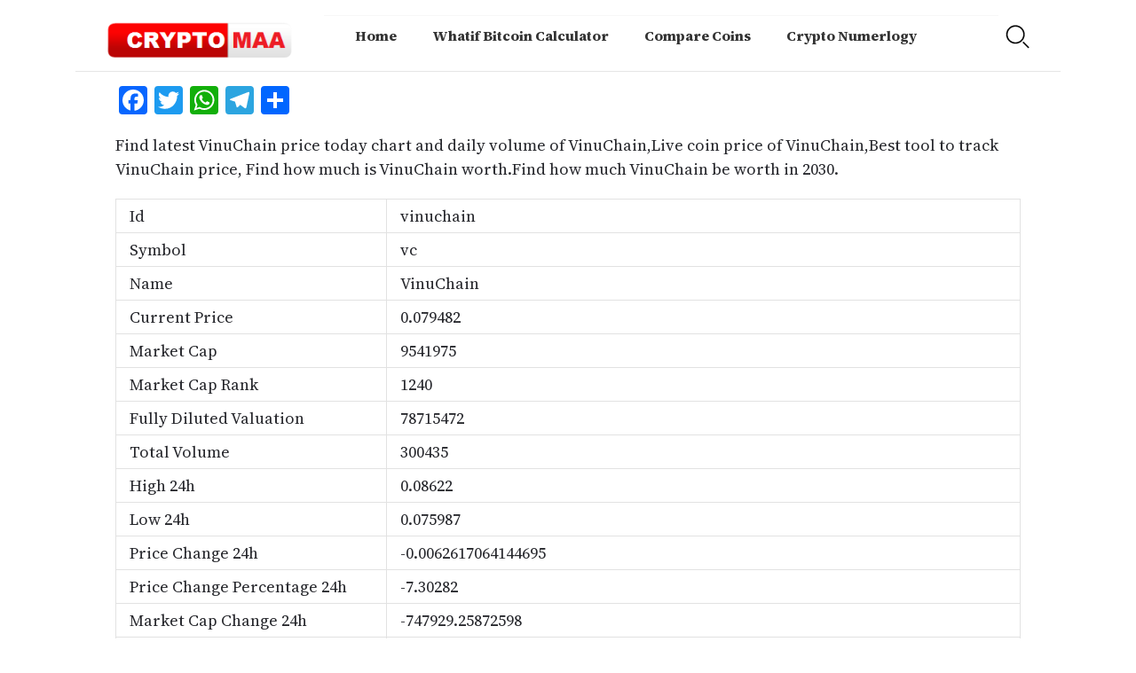

--- FILE ---
content_type: text/html; charset=UTF-8
request_url: https://cryptomaa.com/crypto/vinuchain/
body_size: 10837
content:
<!DOCTYPE html>
<html lang="en-US">
<head>
	<meta charset="UTF-8">
	<meta name="viewport" content="width=device-width, initial-scale=1">
	<link rel="profile" href="http://gmpg.org/xfn/11">
	<link rel="pingback" href="https://cryptomaa.com/xmlrpc.php">
	<link rel="stylesheet" href="https://cdnjs.cloudflare.com/ajax/libs/font-awesome/6.1.1/css/all.min.css" integrity="sha512-KfkfwYDsLkIlwQp6LFnl8zNdLGxu9YAA1QvwINks4PhcElQSvqcyVLLD9aMhXd13uQjoXtEKNosOWaZqXgel0g==" crossorigin="anonymous" referrerpolicy="no-referrer" />
	<meta name='robots' content='index, follow, max-image-preview:large, max-snippet:-1, max-video-preview:-1' />
	<style>img:is([sizes="auto" i], [sizes^="auto," i]) { contain-intrinsic-size: 3000px 1500px }</style>
	
	<!-- This site is optimized with the Yoast SEO plugin v26.7 - https://yoast.com/wordpress/plugins/seo/ -->
	<title>VinuChain price Today, Live VinuChain price chart , VinuChain Prediction.</title>
	<meta name="description" content="Before you Invest see How other Investors are Investing in VinuChain price Today, Live VinuChain price chart , VinuChain Prediction., Research properly before you put money on VinuChain price Today, Live VinuChain price chart , VinuChain Prediction. because you are responsible for your gains and losses. Get VinuChain price Today, Live VinuChain price chart , VinuChain Prediction. today price , and latest VinuChain price Today, Live VinuChain price chart , VinuChain Prediction. news wallet details, Profit Calculator Price Review Investment Prediction" />
	<link rel="canonical" href="https://cryptomaa.com/crypto/vinuchain/" />
	<meta property="og:locale" content="en_US" />
	<meta property="og:type" content="article" />
	<meta property="og:title" content="VinuChain price Today, Live VinuChain price chart , VinuChain Prediction." />
	<meta property="og:description" content="Before you Invest see How other Investors are Investing in VinuChain price Today, Live VinuChain price chart , VinuChain Prediction., Research properly before you put money on VinuChain price Today, Live VinuChain price chart , VinuChain Prediction. because you are responsible for your gains and losses. Get VinuChain price Today, Live VinuChain price chart , VinuChain Prediction. today price , and latest VinuChain price Today, Live VinuChain price chart , VinuChain Prediction. news wallet details, Profit Calculator Price Review Investment Prediction" />
	<meta property="og:url" content="https://cryptomaa.com/crypto/vinuchain/" />
	<meta property="og:site_name" content="CryptoMaa" />
	<meta property="article:modified_time" content="2026-01-17T14:09:40+00:00" />
	<meta name="twitter:card" content="summary_large_image" />
	<script type="application/ld+json" class="yoast-schema-graph">{"@context":"https://schema.org","@graph":[{"@type":"WebPage","@id":"https://cryptomaa.com/crypto/vinuchain/","url":"https://cryptomaa.com/crypto/vinuchain/","name":"VinuChain price Today, Live VinuChain price chart , VinuChain Prediction.","isPartOf":{"@id":"https://cryptomaa.com/#website"},"datePublished":"2024-01-19T11:19:39+00:00","dateModified":"2026-01-17T14:09:40+00:00","description":"Before you Invest see How other Investors are Investing in VinuChain price Today, Live VinuChain price chart , VinuChain Prediction., Research properly before you put money on VinuChain price Today, Live VinuChain price chart , VinuChain Prediction. because you are responsible for your gains and losses. Get VinuChain price Today, Live VinuChain price chart , VinuChain Prediction. today price , and latest VinuChain price Today, Live VinuChain price chart , VinuChain Prediction. news wallet details, Profit Calculator Price Review Investment Prediction","breadcrumb":{"@id":"https://cryptomaa.com/crypto/vinuchain/#breadcrumb"},"inLanguage":"en-US","potentialAction":[{"@type":"ReadAction","target":["https://cryptomaa.com/crypto/vinuchain/"]}]},{"@type":"BreadcrumbList","@id":"https://cryptomaa.com/crypto/vinuchain/#breadcrumb","itemListElement":[{"@type":"ListItem","position":1,"name":"Home","item":"https://cryptomaa.com/"},{"@type":"ListItem","position":2,"name":"Coin Rates","item":"https://cryptomaa.com/crypto/"},{"@type":"ListItem","position":3,"name":"VinuChain price Today, Live VinuChain price chart , VinuChain Prediction."}]},{"@type":"WebSite","@id":"https://cryptomaa.com/#website","url":"https://cryptomaa.com/","name":"CryptoMaa","description":"Bitcoin, Ethereum, Crypto News &amp; Price Indexes","publisher":{"@id":"https://cryptomaa.com/#organization"},"potentialAction":[{"@type":"SearchAction","target":{"@type":"EntryPoint","urlTemplate":"https://cryptomaa.com/?s={search_term_string}"},"query-input":{"@type":"PropertyValueSpecification","valueRequired":true,"valueName":"search_term_string"}}],"inLanguage":"en-US"},{"@type":"Organization","@id":"https://cryptomaa.com/#organization","name":"CryptoMaa","url":"https://cryptomaa.com/","logo":{"@type":"ImageObject","inLanguage":"en-US","@id":"https://cryptomaa.com/#/schema/logo/image/","url":"https://cryptomaa.com/files/2022/05/cryptomaa.jpg","contentUrl":"https://cryptomaa.com/files/2022/05/cryptomaa.jpg","width":476,"height":360,"caption":"CryptoMaa"},"image":{"@id":"https://cryptomaa.com/#/schema/logo/image/"}}]}</script>
	<!-- / Yoast SEO plugin. -->


<link rel='dns-prefetch' href='//static.addtoany.com' />
<link rel='dns-prefetch' href='//code.jquery.com' />
<link rel='dns-prefetch' href='//stackpath.bootstrapcdn.com' />
<link rel='dns-prefetch' href='//cdnjs.cloudflare.com' />
<link rel='dns-prefetch' href='//cdn.jsdelivr.net' />
<link rel='dns-prefetch' href='//fonts.googleapis.com' />
<link rel="alternate" type="application/rss+xml" title="CryptoMaa &raquo; Feed" href="https://cryptomaa.com/feed/" />
<link rel="alternate" type="application/rss+xml" title="CryptoMaa &raquo; Comments Feed" href="https://cryptomaa.com/comments/feed/" />
<link rel="alternate" type="application/rss+xml" title="CryptoMaa &raquo; Stories Feed" href="https://cryptomaa.com/web-stories/feed/"><script type="text/javascript">
/* <![CDATA[ */
window._wpemojiSettings = {"baseUrl":"https:\/\/s.w.org\/images\/core\/emoji\/16.0.1\/72x72\/","ext":".png","svgUrl":"https:\/\/s.w.org\/images\/core\/emoji\/16.0.1\/svg\/","svgExt":".svg","source":{"concatemoji":"https:\/\/cryptomaa.com\/wp-includes\/js\/wp-emoji-release.min.js?ver=6.8.3"}};
/*! This file is auto-generated */
!function(s,n){var o,i,e;function c(e){try{var t={supportTests:e,timestamp:(new Date).valueOf()};sessionStorage.setItem(o,JSON.stringify(t))}catch(e){}}function p(e,t,n){e.clearRect(0,0,e.canvas.width,e.canvas.height),e.fillText(t,0,0);var t=new Uint32Array(e.getImageData(0,0,e.canvas.width,e.canvas.height).data),a=(e.clearRect(0,0,e.canvas.width,e.canvas.height),e.fillText(n,0,0),new Uint32Array(e.getImageData(0,0,e.canvas.width,e.canvas.height).data));return t.every(function(e,t){return e===a[t]})}function u(e,t){e.clearRect(0,0,e.canvas.width,e.canvas.height),e.fillText(t,0,0);for(var n=e.getImageData(16,16,1,1),a=0;a<n.data.length;a++)if(0!==n.data[a])return!1;return!0}function f(e,t,n,a){switch(t){case"flag":return n(e,"\ud83c\udff3\ufe0f\u200d\u26a7\ufe0f","\ud83c\udff3\ufe0f\u200b\u26a7\ufe0f")?!1:!n(e,"\ud83c\udde8\ud83c\uddf6","\ud83c\udde8\u200b\ud83c\uddf6")&&!n(e,"\ud83c\udff4\udb40\udc67\udb40\udc62\udb40\udc65\udb40\udc6e\udb40\udc67\udb40\udc7f","\ud83c\udff4\u200b\udb40\udc67\u200b\udb40\udc62\u200b\udb40\udc65\u200b\udb40\udc6e\u200b\udb40\udc67\u200b\udb40\udc7f");case"emoji":return!a(e,"\ud83e\udedf")}return!1}function g(e,t,n,a){var r="undefined"!=typeof WorkerGlobalScope&&self instanceof WorkerGlobalScope?new OffscreenCanvas(300,150):s.createElement("canvas"),o=r.getContext("2d",{willReadFrequently:!0}),i=(o.textBaseline="top",o.font="600 32px Arial",{});return e.forEach(function(e){i[e]=t(o,e,n,a)}),i}function t(e){var t=s.createElement("script");t.src=e,t.defer=!0,s.head.appendChild(t)}"undefined"!=typeof Promise&&(o="wpEmojiSettingsSupports",i=["flag","emoji"],n.supports={everything:!0,everythingExceptFlag:!0},e=new Promise(function(e){s.addEventListener("DOMContentLoaded",e,{once:!0})}),new Promise(function(t){var n=function(){try{var e=JSON.parse(sessionStorage.getItem(o));if("object"==typeof e&&"number"==typeof e.timestamp&&(new Date).valueOf()<e.timestamp+604800&&"object"==typeof e.supportTests)return e.supportTests}catch(e){}return null}();if(!n){if("undefined"!=typeof Worker&&"undefined"!=typeof OffscreenCanvas&&"undefined"!=typeof URL&&URL.createObjectURL&&"undefined"!=typeof Blob)try{var e="postMessage("+g.toString()+"("+[JSON.stringify(i),f.toString(),p.toString(),u.toString()].join(",")+"));",a=new Blob([e],{type:"text/javascript"}),r=new Worker(URL.createObjectURL(a),{name:"wpTestEmojiSupports"});return void(r.onmessage=function(e){c(n=e.data),r.terminate(),t(n)})}catch(e){}c(n=g(i,f,p,u))}t(n)}).then(function(e){for(var t in e)n.supports[t]=e[t],n.supports.everything=n.supports.everything&&n.supports[t],"flag"!==t&&(n.supports.everythingExceptFlag=n.supports.everythingExceptFlag&&n.supports[t]);n.supports.everythingExceptFlag=n.supports.everythingExceptFlag&&!n.supports.flag,n.DOMReady=!1,n.readyCallback=function(){n.DOMReady=!0}}).then(function(){return e}).then(function(){var e;n.supports.everything||(n.readyCallback(),(e=n.source||{}).concatemoji?t(e.concatemoji):e.wpemoji&&e.twemoji&&(t(e.twemoji),t(e.wpemoji)))}))}((window,document),window._wpemojiSettings);
/* ]]> */
</script>
<style id='wp-emoji-styles-inline-css' type='text/css'>

	img.wp-smiley, img.emoji {
		display: inline !important;
		border: none !important;
		box-shadow: none !important;
		height: 1em !important;
		width: 1em !important;
		margin: 0 0.07em !important;
		vertical-align: -0.1em !important;
		background: none !important;
		padding: 0 !important;
	}
</style>
<link rel='stylesheet' id='wp-block-library-css' href='https://cryptomaa.com/wp-includes/css/dist/block-library/style.min.css?ver=6.8.3' type='text/css' media='all' />
<style id='classic-theme-styles-inline-css' type='text/css'>
/*! This file is auto-generated */
.wp-block-button__link{color:#fff;background-color:#32373c;border-radius:9999px;box-shadow:none;text-decoration:none;padding:calc(.667em + 2px) calc(1.333em + 2px);font-size:1.125em}.wp-block-file__button{background:#32373c;color:#fff;text-decoration:none}
</style>
<style id='global-styles-inline-css' type='text/css'>
:root{--wp--preset--aspect-ratio--square: 1;--wp--preset--aspect-ratio--4-3: 4/3;--wp--preset--aspect-ratio--3-4: 3/4;--wp--preset--aspect-ratio--3-2: 3/2;--wp--preset--aspect-ratio--2-3: 2/3;--wp--preset--aspect-ratio--16-9: 16/9;--wp--preset--aspect-ratio--9-16: 9/16;--wp--preset--color--black: #000000;--wp--preset--color--cyan-bluish-gray: #abb8c3;--wp--preset--color--white: #ffffff;--wp--preset--color--pale-pink: #f78da7;--wp--preset--color--vivid-red: #cf2e2e;--wp--preset--color--luminous-vivid-orange: #ff6900;--wp--preset--color--luminous-vivid-amber: #fcb900;--wp--preset--color--light-green-cyan: #7bdcb5;--wp--preset--color--vivid-green-cyan: #00d084;--wp--preset--color--pale-cyan-blue: #8ed1fc;--wp--preset--color--vivid-cyan-blue: #0693e3;--wp--preset--color--vivid-purple: #9b51e0;--wp--preset--gradient--vivid-cyan-blue-to-vivid-purple: linear-gradient(135deg,rgba(6,147,227,1) 0%,rgb(155,81,224) 100%);--wp--preset--gradient--light-green-cyan-to-vivid-green-cyan: linear-gradient(135deg,rgb(122,220,180) 0%,rgb(0,208,130) 100%);--wp--preset--gradient--luminous-vivid-amber-to-luminous-vivid-orange: linear-gradient(135deg,rgba(252,185,0,1) 0%,rgba(255,105,0,1) 100%);--wp--preset--gradient--luminous-vivid-orange-to-vivid-red: linear-gradient(135deg,rgba(255,105,0,1) 0%,rgb(207,46,46) 100%);--wp--preset--gradient--very-light-gray-to-cyan-bluish-gray: linear-gradient(135deg,rgb(238,238,238) 0%,rgb(169,184,195) 100%);--wp--preset--gradient--cool-to-warm-spectrum: linear-gradient(135deg,rgb(74,234,220) 0%,rgb(151,120,209) 20%,rgb(207,42,186) 40%,rgb(238,44,130) 60%,rgb(251,105,98) 80%,rgb(254,248,76) 100%);--wp--preset--gradient--blush-light-purple: linear-gradient(135deg,rgb(255,206,236) 0%,rgb(152,150,240) 100%);--wp--preset--gradient--blush-bordeaux: linear-gradient(135deg,rgb(254,205,165) 0%,rgb(254,45,45) 50%,rgb(107,0,62) 100%);--wp--preset--gradient--luminous-dusk: linear-gradient(135deg,rgb(255,203,112) 0%,rgb(199,81,192) 50%,rgb(65,88,208) 100%);--wp--preset--gradient--pale-ocean: linear-gradient(135deg,rgb(255,245,203) 0%,rgb(182,227,212) 50%,rgb(51,167,181) 100%);--wp--preset--gradient--electric-grass: linear-gradient(135deg,rgb(202,248,128) 0%,rgb(113,206,126) 100%);--wp--preset--gradient--midnight: linear-gradient(135deg,rgb(2,3,129) 0%,rgb(40,116,252) 100%);--wp--preset--font-size--small: 13px;--wp--preset--font-size--medium: 20px;--wp--preset--font-size--large: 36px;--wp--preset--font-size--x-large: 42px;--wp--preset--spacing--20: 0.44rem;--wp--preset--spacing--30: 0.67rem;--wp--preset--spacing--40: 1rem;--wp--preset--spacing--50: 1.5rem;--wp--preset--spacing--60: 2.25rem;--wp--preset--spacing--70: 3.38rem;--wp--preset--spacing--80: 5.06rem;--wp--preset--shadow--natural: 6px 6px 9px rgba(0, 0, 0, 0.2);--wp--preset--shadow--deep: 12px 12px 50px rgba(0, 0, 0, 0.4);--wp--preset--shadow--sharp: 6px 6px 0px rgba(0, 0, 0, 0.2);--wp--preset--shadow--outlined: 6px 6px 0px -3px rgba(255, 255, 255, 1), 6px 6px rgba(0, 0, 0, 1);--wp--preset--shadow--crisp: 6px 6px 0px rgba(0, 0, 0, 1);}:where(.is-layout-flex){gap: 0.5em;}:where(.is-layout-grid){gap: 0.5em;}body .is-layout-flex{display: flex;}.is-layout-flex{flex-wrap: wrap;align-items: center;}.is-layout-flex > :is(*, div){margin: 0;}body .is-layout-grid{display: grid;}.is-layout-grid > :is(*, div){margin: 0;}:where(.wp-block-columns.is-layout-flex){gap: 2em;}:where(.wp-block-columns.is-layout-grid){gap: 2em;}:where(.wp-block-post-template.is-layout-flex){gap: 1.25em;}:where(.wp-block-post-template.is-layout-grid){gap: 1.25em;}.has-black-color{color: var(--wp--preset--color--black) !important;}.has-cyan-bluish-gray-color{color: var(--wp--preset--color--cyan-bluish-gray) !important;}.has-white-color{color: var(--wp--preset--color--white) !important;}.has-pale-pink-color{color: var(--wp--preset--color--pale-pink) !important;}.has-vivid-red-color{color: var(--wp--preset--color--vivid-red) !important;}.has-luminous-vivid-orange-color{color: var(--wp--preset--color--luminous-vivid-orange) !important;}.has-luminous-vivid-amber-color{color: var(--wp--preset--color--luminous-vivid-amber) !important;}.has-light-green-cyan-color{color: var(--wp--preset--color--light-green-cyan) !important;}.has-vivid-green-cyan-color{color: var(--wp--preset--color--vivid-green-cyan) !important;}.has-pale-cyan-blue-color{color: var(--wp--preset--color--pale-cyan-blue) !important;}.has-vivid-cyan-blue-color{color: var(--wp--preset--color--vivid-cyan-blue) !important;}.has-vivid-purple-color{color: var(--wp--preset--color--vivid-purple) !important;}.has-black-background-color{background-color: var(--wp--preset--color--black) !important;}.has-cyan-bluish-gray-background-color{background-color: var(--wp--preset--color--cyan-bluish-gray) !important;}.has-white-background-color{background-color: var(--wp--preset--color--white) !important;}.has-pale-pink-background-color{background-color: var(--wp--preset--color--pale-pink) !important;}.has-vivid-red-background-color{background-color: var(--wp--preset--color--vivid-red) !important;}.has-luminous-vivid-orange-background-color{background-color: var(--wp--preset--color--luminous-vivid-orange) !important;}.has-luminous-vivid-amber-background-color{background-color: var(--wp--preset--color--luminous-vivid-amber) !important;}.has-light-green-cyan-background-color{background-color: var(--wp--preset--color--light-green-cyan) !important;}.has-vivid-green-cyan-background-color{background-color: var(--wp--preset--color--vivid-green-cyan) !important;}.has-pale-cyan-blue-background-color{background-color: var(--wp--preset--color--pale-cyan-blue) !important;}.has-vivid-cyan-blue-background-color{background-color: var(--wp--preset--color--vivid-cyan-blue) !important;}.has-vivid-purple-background-color{background-color: var(--wp--preset--color--vivid-purple) !important;}.has-black-border-color{border-color: var(--wp--preset--color--black) !important;}.has-cyan-bluish-gray-border-color{border-color: var(--wp--preset--color--cyan-bluish-gray) !important;}.has-white-border-color{border-color: var(--wp--preset--color--white) !important;}.has-pale-pink-border-color{border-color: var(--wp--preset--color--pale-pink) !important;}.has-vivid-red-border-color{border-color: var(--wp--preset--color--vivid-red) !important;}.has-luminous-vivid-orange-border-color{border-color: var(--wp--preset--color--luminous-vivid-orange) !important;}.has-luminous-vivid-amber-border-color{border-color: var(--wp--preset--color--luminous-vivid-amber) !important;}.has-light-green-cyan-border-color{border-color: var(--wp--preset--color--light-green-cyan) !important;}.has-vivid-green-cyan-border-color{border-color: var(--wp--preset--color--vivid-green-cyan) !important;}.has-pale-cyan-blue-border-color{border-color: var(--wp--preset--color--pale-cyan-blue) !important;}.has-vivid-cyan-blue-border-color{border-color: var(--wp--preset--color--vivid-cyan-blue) !important;}.has-vivid-purple-border-color{border-color: var(--wp--preset--color--vivid-purple) !important;}.has-vivid-cyan-blue-to-vivid-purple-gradient-background{background: var(--wp--preset--gradient--vivid-cyan-blue-to-vivid-purple) !important;}.has-light-green-cyan-to-vivid-green-cyan-gradient-background{background: var(--wp--preset--gradient--light-green-cyan-to-vivid-green-cyan) !important;}.has-luminous-vivid-amber-to-luminous-vivid-orange-gradient-background{background: var(--wp--preset--gradient--luminous-vivid-amber-to-luminous-vivid-orange) !important;}.has-luminous-vivid-orange-to-vivid-red-gradient-background{background: var(--wp--preset--gradient--luminous-vivid-orange-to-vivid-red) !important;}.has-very-light-gray-to-cyan-bluish-gray-gradient-background{background: var(--wp--preset--gradient--very-light-gray-to-cyan-bluish-gray) !important;}.has-cool-to-warm-spectrum-gradient-background{background: var(--wp--preset--gradient--cool-to-warm-spectrum) !important;}.has-blush-light-purple-gradient-background{background: var(--wp--preset--gradient--blush-light-purple) !important;}.has-blush-bordeaux-gradient-background{background: var(--wp--preset--gradient--blush-bordeaux) !important;}.has-luminous-dusk-gradient-background{background: var(--wp--preset--gradient--luminous-dusk) !important;}.has-pale-ocean-gradient-background{background: var(--wp--preset--gradient--pale-ocean) !important;}.has-electric-grass-gradient-background{background: var(--wp--preset--gradient--electric-grass) !important;}.has-midnight-gradient-background{background: var(--wp--preset--gradient--midnight) !important;}.has-small-font-size{font-size: var(--wp--preset--font-size--small) !important;}.has-medium-font-size{font-size: var(--wp--preset--font-size--medium) !important;}.has-large-font-size{font-size: var(--wp--preset--font-size--large) !important;}.has-x-large-font-size{font-size: var(--wp--preset--font-size--x-large) !important;}
:where(.wp-block-post-template.is-layout-flex){gap: 1.25em;}:where(.wp-block-post-template.is-layout-grid){gap: 1.25em;}
:where(.wp-block-columns.is-layout-flex){gap: 2em;}:where(.wp-block-columns.is-layout-grid){gap: 2em;}
:root :where(.wp-block-pullquote){font-size: 1.5em;line-height: 1.6;}
</style>
<link rel='stylesheet' id='affiliate-css-css' href='https://cryptomaa.com/wp-content/plugins/affiliatepost//assets/css/affiliate-style.css?ver=897917246' type='text/css' media='all' />
<link rel='stylesheet' id='ak_styles-css' href='https://cryptomaa.com/wp-content/plugins/coins-rate/style.css?ver=6.8.3' type='text/css' media='all' />
<link rel='stylesheet' id='bootstrap-css' href='https://stackpath.bootstrapcdn.com/bootstrap/4.3.1/css/bootstrap.min.css?ver=6.8.3' type='text/css' media='all' />
<link rel='stylesheet' id='jquery-uicss-css' href='https:////code.jquery.com/ui/1.12.1/themes/base/jquery-ui.css?ver=6.8.3' type='text/css' media='all' />
<link rel='stylesheet' id='jquery-uicss-auto-css' href='https://cdnjs.cloudflare.com/ajax/libs/jquery-autocomplete/1.0.7/jquery.auto-complete.css?ver=6.8.3' type='text/css' media='all' />
<link rel='stylesheet' id='magnific_css-css' href='https://cdnjs.cloudflare.com/ajax/libs/magnific-popup.js/1.1.0/magnific-popup.min.css?ver=6.8.3' type='text/css' media='all' />
<link rel='stylesheet' id='news-portaly-parent-style-css' href='https://cryptomaa.com/wp-content/themes/news-portaly/custom.css?ver=1811246686' type='text/css' media='all' />
<link rel='stylesheet' id='news-portaly-google-fonts-css' href='//fonts.googleapis.com/css?family=Open+Sans%3A400%2C500%2C600&#038;ver=6.8.3' type='text/css' media='all' />
<link rel='stylesheet' id='news-portaly-Source-css' href='https://fonts.googleapis.com/css2?family=Source+Serif+4%3Aopsz%2Cwght%408..60%2C200%3B8..60%2C300%3B8..60%2C400%3B8..60%2C500%3B8..60%2C600%3B8..60%2C700%3B8..60%2C800%3B8..60%2C900&#038;display=swap&#038;ver=6.8.3' type='text/css' media='all' />
<link rel='stylesheet' id='feather-magazine-style-css' href='https://cryptomaa.com/wp-content/themes/news-portaly/style.css?ver=6.8.3' type='text/css' media='all' />
<link rel='stylesheet' id='feather-magazine-fonts-css' href='//fonts.googleapis.com/css?family=Roboto%3A400%2C500%2C700%2C900' type='text/css' media='all' />
<link rel='stylesheet' id='addtoany-css' href='https://cryptomaa.com/wp-content/plugins/add-to-any/addtoany.min.css?ver=1.16' type='text/css' media='all' />
<script type="text/javascript" src="https://cryptomaa.com/wp-includes/js/jquery/jquery-migrate.min.js?ver=3.4.1" id="jquery-migrate-js"></script>
<script type="text/javascript" id="addtoany-core-js-before">
/* <![CDATA[ */
window.a2a_config=window.a2a_config||{};a2a_config.callbacks=[];a2a_config.overlays=[];a2a_config.templates={};
/* ]]> */
</script>
<script type="text/javascript" defer src="https://static.addtoany.com/menu/page.js" id="addtoany-core-js"></script>
<script type="text/javascript" src="https://cryptomaa.com/wp-includes/js/jquery/jquery.min.js?ver=3.7.1" id="jquery-core-js"></script>
<script type="text/javascript" defer src="https://cryptomaa.com/wp-content/plugins/add-to-any/addtoany.min.js?ver=1.1" id="addtoany-jquery-js"></script>
<link rel="https://api.w.org/" href="https://cryptomaa.com/wp-json/" /><link rel="EditURI" type="application/rsd+xml" title="RSD" href="https://cryptomaa.com/xmlrpc.php?rsd" />
<meta name="generator" content="WordPress 6.8.3" />
<link rel='shortlink' href='https://cryptomaa.com/?p=62157' />
<link rel="alternate" title="oEmbed (JSON)" type="application/json+oembed" href="https://cryptomaa.com/wp-json/oembed/1.0/embed?url=https%3A%2F%2Fcryptomaa.com%2Fcrypto%2Fvinuchain%2F" />
<link rel="alternate" title="oEmbed (XML)" type="text/xml+oembed" href="https://cryptomaa.com/wp-json/oembed/1.0/embed?url=https%3A%2F%2Fcryptomaa.com%2Fcrypto%2Fvinuchain%2F&#038;format=xml" />
        <script type="text/javascript">
            if (typeof jQuery !== 'undefined' && typeof jQuery.migrateWarnings !== 'undefined') {
                jQuery.migrateTrace = true; // Habilitar stack traces
                jQuery.migrateMute = false; // Garantir avisos no console
            }
            let bill_timeout;

            function isBot() {
                const bots = ['crawler', 'spider', 'baidu', 'duckduckgo', 'bot', 'googlebot', 'bingbot', 'facebook', 'slurp', 'twitter', 'yahoo'];
                const userAgent = navigator.userAgent.toLowerCase();
                return bots.some(bot => userAgent.includes(bot));
            }
            const originalConsoleWarn = console.warn; // Armazenar o console.warn original
            const sentWarnings = [];
            const bill_errorQueue = [];
            const slugs = [
                "antibots", "antihacker", "bigdump-restore", "boatdealer", "cardealer",
                "database-backup", "disable-wp-sitemap", "easy-update-urls", "hide-site-title",
                "lazy-load-disable", "multidealer", "real-estate-right-now", "recaptcha-for-all",
                "reportattacks", "restore-classic-widgets", "s3cloud", "site-checkup",
                "stopbadbots", "toolsfors", "toolstruthsocial", "wp-memory", "wptools"
            ];

            function hasSlug(warningMessage) {
                return slugs.some(slug => warningMessage.includes(slug));
            }
            // Sobrescrita de console.warn para capturar avisos JQMigrate
            console.warn = function(message, ...args) {
                // Processar avisos JQMIGRATE
                if (typeof message === 'string' && message.includes('JQMIGRATE')) {
                    if (!sentWarnings.includes(message)) {
                        sentWarnings.push(message);
                        let file = 'unknown';
                        let line = '0';
                        try {
                            const stackTrace = new Error().stack.split('\n');
                            for (let i = 1; i < stackTrace.length && i < 10; i++) {
                                const match = stackTrace[i].match(/at\s+.*?\((.*):(\d+):(\d+)\)/) ||
                                    stackTrace[i].match(/at\s+(.*):(\d+):(\d+)/);
                                if (match && match[1].includes('.js') &&
                                    !match[1].includes('jquery-migrate.js') &&
                                    !match[1].includes('jquery.js')) {
                                    file = match[1];
                                    line = match[2];
                                    break;
                                }
                            }
                        } catch (e) {
                            // Ignorar erros
                        }
                        const warningMessage = message.replace('JQMIGRATE:', 'Error:').trim() + ' - URL: ' + file + ' - Line: ' + line;
                        if (!hasSlug(warningMessage)) {
                            bill_errorQueue.push(warningMessage);
                            handleErrorQueue();
                        }
                    }
                }
                // Repassar todas as mensagens para o console.warn original
                originalConsoleWarn.apply(console, [message, ...args]);
            };
            //originalConsoleWarn.apply(console, arguments);
            // Restaura o console.warn original após 6 segundos
            setTimeout(() => {
                console.warn = originalConsoleWarn;
            }, 6000);

            function handleErrorQueue() {
                // Filtrar mensagens de bots antes de processar
                if (isBot()) {
                    bill_errorQueue = []; // Limpar a fila se for bot
                    return;
                }
                if (bill_errorQueue.length >= 5) {
                    sendErrorsToServer();
                } else {
                    clearTimeout(bill_timeout);
                    bill_timeout = setTimeout(sendErrorsToServer, 7000);
                }
            }

            function sendErrorsToServer() {
                if (bill_errorQueue.length > 0) {
                    const message = bill_errorQueue.join(' | ');
                    //console.log('[Bill Catch] Enviando ao Servidor:', message); // Log temporário para depuração
                    const xhr = new XMLHttpRequest();
                    const nonce = '7d9dce2ff7';
                    const ajax_url = 'https://cryptomaa.com/wp-admin/admin-ajax.php?action=bill_minozzi_js_error_catched&_wpnonce=7d9dce2ff7';
                    xhr.open('POST', encodeURI(ajax_url));
                    xhr.setRequestHeader('Content-Type', 'application/x-www-form-urlencoded');
                    xhr.send('action=bill_minozzi_js_error_catched&_wpnonce=' + nonce + '&bill_js_error_catched=' + encodeURIComponent(message));
                    // bill_errorQueue = [];
                    bill_errorQueue.length = 0; // Limpa o array sem reatribuir
                }
            }
        </script>

	<style type="text/css">
				
		#site-header { background-color: ; }
		.primary-navigation, #navigation ul ul li, #navigation.mobile-menu-wrapper { background-color: ; }
		a#pull, #navigation .menu a, #navigation .menu a:hover, #navigation .menu .fa > a, #navigation .menu .fa > a, #navigation .toggle-caret { color:  }
		#sidebars .widget h3, #sidebars .widget h3 a, #sidebars h3 { color: ; }
		#sidebars .widget a, #sidebars a, #sidebars li a { color: ; }
		#sidebars .widget, #sidebars, #sidebars .widget li { color: ; }
		.post.excerpt .post-content, .pagination a, .pagination2, .pagination .dots { color: ; }
		.post.excerpt h2.title a { color: ; }
		.pagination a, .pagination2, .pagination .dots { border-color: ; }
		span.entry-meta{ color: ; }
		.article h1, .article h2, .article h3, .article h4, .article h5, .article h6, .total-comments, .article th{ color: ; }
		.article, .article p, .related-posts .title, .breadcrumb, .article #commentform textarea  { color: ; }
		.article a, .breadcrumb a, #commentform a { color: ; }
		#commentform input#submit, #commentform input#submit:hover{ background: ; }
		.post-date-feather, .comment time { color: ; }
		.footer-widgets #searchform input[type='submit'],  .footer-widgets #searchform input[type='submit']:hover{ background: ; }
		.footer-widgets h3:after{ background: ; }
		.footer-widgets h3{ color: ; }
		.footer-widgets .widget li, .footer-widgets .widget, #copyright-note{ color: ; }
		footer .widget a, #copyright-note a, #copyright-note a:hover, footer .widget a:hover, footer .widget li a:hover{ color: ; }
	</style>
        <style type="text/css">
        .total-comments span:after, span.sticky-post, .nav-previous a:hover, .nav-next a:hover, #commentform input#submit, #searchform input[type='submit'], .home_menu_item, .currenttext, .pagination a:hover, .readMore a, .feathermagazine-subscribe input[type='submit'], .pagination .current, .woocommerce nav.woocommerce-pagination ul li a:focus, .woocommerce nav.woocommerce-pagination ul li a:hover, .woocommerce nav.woocommerce-pagination ul li span.current, .woocommerce-product-search input[type="submit"], .woocommerce a.button, .woocommerce-page a.button, .woocommerce button.button, .woocommerce-page button.button, .woocommerce input.button, .woocommerce-page input.button, .woocommerce #respond input#submit, .woocommerce-page #respond input#submit, .woocommerce #content input.button, .woocommerce-page #content input.button, #sidebars h3.widget-title:after, .postauthor h4:after, .related-posts h3:after, .archive .postsby span:after, .comment-respond h4:after { background-color: ; }
        #tabber .inside li .meta b,footer .widget li a:hover,.fn a,.reply a,#tabber .inside li div.info .entry-title a:hover, #navigation ul ul a:hover,.single_post a, a:hover, .sidebar.c-4-12 .textwidget a, #site-footer .textwidget a, #commentform a, #tabber .inside li a, .copyrights a:hover, a, .sidebar.c-4-12 a:hover, .top a:hover, footer .tagcloud a:hover,.sticky-text{ color: ; }
        .corner { border-color: transparent transparent ; transparent;}
        #navigation ul li.current-menu-item a, .woocommerce nav.woocommerce-pagination ul li span.current, .woocommerce-page nav.woocommerce-pagination ul li span.current, .woocommerce #content nav.woocommerce-pagination ul li span.current, .woocommerce-page #content nav.woocommerce-pagination ul li span.current, .woocommerce nav.woocommerce-pagination ul li a:hover, .woocommerce-page nav.woocommerce-pagination ul li a:hover, .woocommerce #content nav.woocommerce-pagination ul li a:hover, .woocommerce-page #content nav.woocommerce-pagination ul li a:hover, .woocommerce nav.woocommerce-pagination ul li a:focus, .woocommerce-page nav.woocommerce-pagination ul li a:focus, .woocommerce #content nav.woocommerce-pagination ul li a:focus, .woocommerce-page #content nav.woocommerce-pagination ul li a:focus, .pagination .current, .tagcloud a { border-color: ; }
        #site-header { background-color:  !important; }
        .primary-navigation, #navigation ul ul li, #navigation.mobile-menu-wrapper { background-color: ; }
        a#pull, #navigation .menu a, #navigation .menu a:hover, #navigation .menu .fa > a, #navigation .menu .fa > a, #navigation .toggle-caret { color:  }
        #sidebars .widget h3, #sidebars .widget h3 a, #sidebars h3 { color: ; }
        #sidebars .widget a, #sidebars a, #sidebars li a { color: ; }
        #sidebars .widget, #sidebars, #sidebars .widget li { color: ; }
        .post.excerpt .post-content, .pagination a, .pagination2, .pagination .dots { color: ; }
        .post.excerpt h2.title a { color: ; }
        .pagination a, .pagination2, .pagination .dots { border-color: ; }
        span.entry-meta{ color: ; }
        .article h1, .article h2, .article h3, .article h4, .article h5, .article h6, .total-comments, .article th{ color: ; }
        .article, .article p, .related-posts .title, .breadcrumb, .article #commentform textarea  { color: ; }
        .article a, .breadcrumb a, #commentform a { color: ; }
        #commentform input#submit, #commentform input#submit:hover{ background: ; }
        .post-date-feather, .comment time { color: ; }
        .footer-widgets #searchform input[type='submit'],  .footer-widgets #searchform input[type='submit']:hover{ background: ; }
        .footer-widgets h3:after{ background: ; }
        .footer-widgets h3{ color: ; }
        .footer-widgets .widget li, .footer-widgets .widget, #copyright-note{ color: ; }
        footer .widget a, #copyright-note a, #copyright-note a:hover, footer .widget a:hover, footer .widget li a:hover{ color: ; }
        </style>
        		<style type="text/css" id="wp-custom-css">
			.page-id-60862 aside.sidebar.c-4-12 {
    display: none;
}
.page-id-60862 article.article {
    width: 100% !important;
    max-width: 100%;
}
.client-menu ul {
    list-style: none;
}
.page-id-60862 div#page {
    max-width: 100%;
}		</style>
		</head>

<body class="wp-singular coin_rates-template-default single single-coin_rates postid-62157 wp-custom-logo wp-theme-feather-magazine wp-child-theme-news-portaly group-blog">
	    <div class="main-container">
		<a class="skip-link screen-reader-text" href="#content">Skip to content</a>
				<header id="site-header" role="banner">
			<div class="header-row">
				<div class="site-branding">
																	    <h2 id="logo" class="image-logo" itemprop="headline">
								<a href="https://cryptomaa.com/" class="custom-logo-link" rel="home"><img width="209" height="43" src="https://cryptomaa.com/files/2021/10/cropped-cropped-Cryptomaa-1.png" class="custom-logo" alt="CryptoMaa" decoding="async" /></a>							</h2><!-- END #logo -->
															</div><!-- .site-branding -->
				<div class="primary-navigation">
				<a href="#" id="pull" class="toggle-mobile-menu">Menu</a>
				<div class="container clear">
					<nav id="navigation" class="primary-navigation mobile-menu-wrapper" role="navigation">
													<ul id="menu-home" class="menu clearfix"><li id="menu-item-47216" class="menu-item menu-item-type-custom menu-item-object-custom menu-item-home menu-item-47216"><a href="https://cryptomaa.com">Home</a></li>
<li id="menu-item-58789" class="menu-item menu-item-type-custom menu-item-object-custom menu-item-58789"><a href="https://cryptomaa.com/bitcoin-profit-calculator/">Whatif Bitcoin Calculator</a></li>
<li id="menu-item-64942" class="menu-item menu-item-type-custom menu-item-object-custom menu-item-64942"><a href="https://cryptomaa.com/compare/">Compare Coins</a></li>
<li id="menu-item-64944" class="menu-item menu-item-type-custom menu-item-object-custom menu-item-64944"><a href="https://cryptomaa.com/crypto-numerology/">Crypto Numerlogy</a></li>
</ul>											</nav><!-- #site-navigation -->
				</div>
			</div>
			<div class="search-header">
				<div class="open-search"></div>
				<div class="search-wraper">
					<div class="close-search">+</div>
					<div id="search-4" class="widget-header"><form method="get" id="searchform" class="search-form" action="https://cryptomaa.com" _lpchecked="1">
	<fieldset>
		<input type="text" name="s" id="s" value="Search this site..." onblur="if (this.value == '') {this.value = 'Search this site...';}" onfocus="if (this.value == 'Search this site...') {this.value = '';}" >
		<input type="submit" value="Search" />
	</fieldset>
</form>
</div>				</div>
				
			</div>
				
			</div>
			
			<script>
				jQuery(document).ready(function(){
					jQuery(".open-search").click(function(){
							jQuery(this).siblings(".search-wraper").addClass("active");
					});
					jQuery(".close-search").click(function(){
							jQuery(this).parent(".search-wraper").removeClass("active");
					});
				});
			</script>
			<!-- Global site tag (gtag.js) - Google Analytics -->
				<script async src="https://www.googletagmanager.com/gtag/js?id=UA-90568058-1"></script>
				<script>
					window.dataLayer = window.dataLayer || [];
					function gtag(){dataLayer.push(arguments);}
					gtag('js', new Date());

					gtag('config', 'UA-90568058-1');
				</script>
		</header><!-- #masthead -->

<!-- <div id="primary" class="content-area">
		<main id="main" class="site-main"> -->

	<div class="container">
	<style>
		body {
			font-size: 18px;
		}

		.coin-price-btc,
		.stat-value {
			font-weight: bolder
		}

		.rwp-header {
			display: none;
		}

		.rwp-scores {
			display: none;
		}

		.rheading {
			margin: 10px;
			padding: 5px
		}

		/*.reviewList .rwp-ratings-form-wrap {
			display: none;
		}

		.reviewForm .rwp-users-reviews-wrap {
			display: none;
		}*/

		@media screen and (max-width: 767px) {
		    .single-coin-row .qa tr td:last-child {
                display: list-item;
                margin-left: 20px;
            }
		    .single-coin-row .qa tr {
                display: flex;
                flex-direction: column;
                margin-bottom: 20px;
            }
		    .single-coin-row .qa tr td {
                padding: 0;
            }
		    .single-coin-row .qa tr {
                display: flex;
                flex-direction: column;
            }
			.charts {
				display: none;
			}

		}

		.growth {
			padding: 3px;
			border-radius: 3px;
			margin-top: 8px;
			color: white;
			display: inline-block;
		}

		.white-popup {
			position: relative;
			background: #FFF;
			padding: 30px 30px 10px;
			width: auto;
			max-width: 500px;
			margin: 25px auto;
		}

		.white-popup .wpcf7 {
			display: flex;
			justify-content: center;
			align-items: center
		}

		.open-popup-link {
			text-decoration: none !important;
			border: 0;
			background: 0 0;
			background-color: #f90;
			border-color: #f90;
			color: #fff;
			cursor: pointer;
			padding: .6180469716em 1.41575em;
			font-weight: 600;
			text-shadow: none;
			display: inline-block;
			outline: 0;
			-webkit-appearance: none;
			-webkit-font-smoothing: antialiased;
			border-radius: 0;
		}

		.qa table tr td:nth-child(1) {
			font-weight: 600;
		}
		
	</style>
		<div class="row single-coin-row">
		<div class="col-md-12">
			<div class="addtoany_share_save_container addtoany_content addtoany_content_top"><div class="a2a_kit a2a_kit_size_32 addtoany_list" data-a2a-url="https://cryptomaa.com/crypto/vinuchain/" data-a2a-title="VinuChain price Today, Live VinuChain price chart , VinuChain Prediction."><a class="a2a_button_facebook" href="https://www.addtoany.com/add_to/facebook?linkurl=https%3A%2F%2Fcryptomaa.com%2Fcrypto%2Fvinuchain%2F&amp;linkname=VinuChain%20price%20Today%2C%20Live%20VinuChain%20price%20chart%20%2C%20VinuChain%20Prediction." title="Facebook" rel="nofollow noopener" target="_blank"></a><a class="a2a_button_twitter" href="https://www.addtoany.com/add_to/twitter?linkurl=https%3A%2F%2Fcryptomaa.com%2Fcrypto%2Fvinuchain%2F&amp;linkname=VinuChain%20price%20Today%2C%20Live%20VinuChain%20price%20chart%20%2C%20VinuChain%20Prediction." title="Twitter" rel="nofollow noopener" target="_blank"></a><a class="a2a_button_whatsapp" href="https://www.addtoany.com/add_to/whatsapp?linkurl=https%3A%2F%2Fcryptomaa.com%2Fcrypto%2Fvinuchain%2F&amp;linkname=VinuChain%20price%20Today%2C%20Live%20VinuChain%20price%20chart%20%2C%20VinuChain%20Prediction." title="WhatsApp" rel="nofollow noopener" target="_blank"></a><a class="a2a_button_telegram" href="https://www.addtoany.com/add_to/telegram?linkurl=https%3A%2F%2Fcryptomaa.com%2Fcrypto%2Fvinuchain%2F&amp;linkname=VinuChain%20price%20Today%2C%20Live%20VinuChain%20price%20chart%20%2C%20VinuChain%20Prediction." title="Telegram" rel="nofollow noopener" target="_blank"></a><a class="a2a_dd addtoany_share_save addtoany_share" href="https://www.addtoany.com/share"></a></div></div><p>Find latest VinuChain price today chart and daily volume of VinuChain,Live coin price of VinuChain,Best tool to track VinuChain price, Find how much is VinuChain worth.Find how much  VinuChain be worth in 2030.</p>
			<table><tr><td width="30%">Id</td><td>vinuchain</td></tr><tr><td width="30%">Symbol</td><td>vc</td></tr><tr><td width="30%">Name</td><td>VinuChain</td></tr><tr><td width="30%">Current Price</td><td>0.079482</td></tr><tr><td width="30%">Market Cap</td><td>9541975</td></tr><tr><td width="30%">Market Cap Rank</td><td>1240</td></tr><tr><td width="30%">Fully Diluted Valuation</td><td>78715472</td></tr><tr><td width="30%">Total Volume</td><td>300435</td></tr><tr><td width="30%">High 24h</td><td>0.08622</td></tr><tr><td width="30%">Low 24h</td><td>0.075987</td></tr><tr><td width="30%">Price Change 24h</td><td>-0.0062617064144695</td></tr><tr><td width="30%">Price Change Percentage 24h</td><td>-7.30282</td></tr><tr><td width="30%">Market Cap Change 24h</td><td>-747929.25872598</td></tr><tr><td width="30%">Market Cap Change Percentage 24h</td><td>-7.26857</td></tr><tr><td width="30%">Circulating Supply</td><td>120036652.75249</td></tr><tr><td width="30%">Total Supply</td><td>990229148.34689</td></tr><tr><td width="30%">Max Supply</td><td></td></tr><tr><td width="30%">Ath</td><td>0.225747</td></tr><tr><td width="30%">Ath Change Percentage</td><td>-64.80654</td></tr><tr><td width="30%">Ath Date</td><td>2023-12-18T16:24:51.691Z</td></tr><tr><td width="30%">Atl</td><td>0.02004218</td></tr><tr><td width="30%">Atl Change Percentage</td><td>296.4041</td></tr><tr><td width="30%">Atl Date</td><td>2023-10-21T00:54:31.961Z</td></tr><tr><td width="30%">Roi</td><td></td></tr><tr><td width="30%">Last Updated</td><td>2024-01-19T11:12:45.000Z</td></tr></table>			<script>
				var html = `<div class="growth" style="